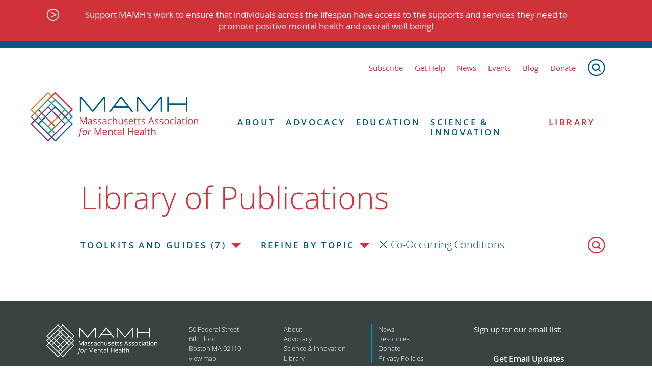

--- FILE ---
content_type: text/html; charset=UTF-8
request_url: https://www.mamh.org/library?libraryType%5B%5D=toolkits-and-guides&libraryTopic%5B%5D=co-occurring-conditions
body_size: 6004
content:
<!DOCTYPE html>
<html xmlns="http://www.w3.org/1999/xhtml" lang="en-US" class="no-js">
<head>
  <meta charset="utf-8" />
  <meta http-equiv="x-ua-compatible" content="ie=edge">
  <meta name="viewport" content="width=device-width, initial-scale=1">
  <link rel="apple-touch-icon" sizes="180x180" href="/favicons/apple-touch-icon.png">
<link rel="icon" href="/favicon.ico" sizes="any">
<link rel="icon" href="/favicons/icon.svg" type="image/svg+xml">
<link rel="manifest" href="/favicons/manifest.json">
<meta name="theme-color" content="#000000">

<meta name="facebook-domain-verification" content="xjoj6646nzvggwkmwtm1eivo5o5gfz" />

<link rel="stylesheet" href="/dist/styles/main-e0f4e4d951.css">

  
<script type="speculationrules">
  {
    "prerender": [
      {
        "where": {
          "href_matches": "/*"
        },
        "eagerness": "moderate"
      }
    ]
  }
</script>

<!-- Facebook Pixel Code -->
<script>
  !function(f,b,e,v,n,t,s)
  {if(f.fbq)return;n=f.fbq=function(){n.callMethod?
  n.callMethod.apply(n,arguments):n.queue.push(arguments)};
  if(!f._fbq)f._fbq=n;n.push=n;n.loaded=!0;n.version='2.0';
  n.queue=[];t=b.createElement(e);t.async=!0;
  t.src=v;s=b.getElementsByTagName(e)[0];
  s.parentNode.insertBefore(t,s)}(window, document,'script',
  'https://connect.facebook.net/en_US/fbevents.js');
  fbq('init', '868520116846114');
  fbq('track', 'PageView');
</script>
<noscript><img height="1" width="1" style="display:none"
  src="https://www.facebook.com/tr?id=868520116846114&ev=PageView&noscript=1"
/></noscript>
<!-- End Facebook Pixel Code -->
<title>Library | MAMH</title>
<script>window.dataLayer = window.dataLayer || [];
function gtag(){dataLayer.push(arguments)};
gtag('js', new Date());
gtag('config', 'UA-130485560-1', {'send_page_view': true,'anonymize_ip': false,'link_attribution': false,'allow_display_features': false});
</script><meta name="description" content="The Massachusetts Association for Mental Health (MAMH) works to improve understanding of mental health and combat disparities in health services access.">
<meta name="referrer" content="no-referrer-when-downgrade">
<meta name="robots" content="none">
<meta content="en_US" property="og:locale">
<meta content="MAMH" property="og:site_name">
<meta content="website" property="og:type">
<meta content="https://www.mamh.org/library" property="og:url">
<meta content="Library" property="og:title">
<meta content="The Massachusetts Association for Mental Health (MAMH) works to improve understanding of mental health and combat disparities in health services access." property="og:description">
<meta content="https://mamh-web.transforms.svdcdn.com/production/images/navy-placeholder.jpg?w=1200&amp;h=630&amp;q=82&amp;auto=format&amp;fit=crop&amp;dm=1619645373&amp;s=832541a6ac936f340197594bcfa89d96" property="og:image">
<meta content="1200" property="og:image:width">
<meta content="630" property="og:image:height">
<meta name="twitter:card" content="summary_large_image">
<meta name="twitter:creator" content="@">
<meta name="twitter:title" content="Library">
<meta name="twitter:description" content="The Massachusetts Association for Mental Health (MAMH) works to improve understanding of mental health and combat disparities in health services access.">
<meta name="twitter:image" content="https://mamh-web.transforms.svdcdn.com/production/images/navy-placeholder.jpg?w=800&amp;h=418&amp;q=82&amp;auto=format&amp;fit=crop&amp;dm=1619645373&amp;s=3f05baa79deefd743664d7234c090806">
<meta name="twitter:image:width" content="800">
<meta name="twitter:image:height" content="418">
<link href="https://www.mamh.org/" rel="home">
<link type="text/plain" href="https://www.mamh.org/humans.txt" rel="author"></head>

<body class="" id="top"><script async src="https://www.googletagmanager.com/gtag/js?id=UA-130485560-1"></script>

  <a class="skip-link" href="#main-content">Skip to content</a>

  

<header class="mobile-header">
  <div class="mobile-header__inner">

    <div class="mobile-header__nav">
      <a href="" class="mobile-nav-trigger js-mobile-nav-trigger">Show Navigation</a>
    </div>

    <div class="mobile-header__logo">
      <a href="https://www.mamh.org/" title="Return home">
        <img src="/dist/images/mamh-logo.svg" alt="MAMH Logo">
      </a>
    </div>
  </div>
</header>

<div class="mfp-hide js-mobile-nav-modal">
  

<nav class="mobile-nav js-mobile-nav">
  <ul class="mobile-nav__level-1">
        <li>
        <a href="http://bit.ly/MAMHSubscribe">Subscribe</a>
      </li>
        <li>
        <a href="https://www.mamh.org/gethelp">Get Help</a>
      </li>
        <li>
        <a href="/news">News</a>
      </li>
        <li>
        <a href="https://www.mamh.org/events">Events</a>
      </li>
        <li>
        <a href="https://www.mamh.org/blog">Blog</a>
      </li>
        <li>
        <a href="https://www.mamh.org/contribute/donate">Donate</a>
      </li>
      </ul>


  

<ul class="mobile-nav__level-1">
      
    <li class=" mobile-nav__level-1__item js-top-level-mobile-nav-item">
      <a href="https://www.mamh.org/about/history" class="js-nav-with-children">About</a>
              <ul class="mobile-nav__level-2">    
    <li class=" ">
      <a href="https://www.mamh.org/about/history" class="">History</a>
          </li>
      
    <li class=" ">
      <a href="https://www.mamh.org/about/vision-mission" class="">Vision and Mission</a>
          </li>
      
    <li class=" ">
      <a href="https://www.mamh.org/about/team" class="">Our Team</a>
          </li>
      
    <li class=" ">
      <a href="https://www.mamh.org/about/what-we-do" class="">What We Do</a>
          </li>
      
    <li class=" ">
      <a href="https://www.mamh.org/about/partnerships" class="">Partnerships</a>
          </li>
      
    <li class=" ">
      <a href="https://www.mamh.org/about/opportunities" class="">Opportunities</a>
          </li>
      
    <li class=" ">
      <a href="https://www.mamh.org/about/connect" class="">Contact Us</a>
          </li>
      
    <li class=" ">
      <a href="https://www.mamh.org/about/friendandleader" class="">Friend and Leader Award Dinner</a>
          </li>
  </ul>
          </li>
      
    <li class=" mobile-nav__level-1__item js-top-level-mobile-nav-item">
      <a href="https://www.mamh.org/advocacy/health-promotion" class="js-nav-with-children">Advocacy</a>
              <ul class="mobile-nav__level-2">    
    <li class=" ">
      <a href="https://www.mamh.org/advocacy/state-budget" class="">Budget Advocacy</a>
          </li>
      
    <li class=" ">
      <a href="https://www.mamh.org/advocacy/take-action" class="">Legislative Advocacy</a>
          </li>
      
    <li class=" ">
      <a href="https://www.mamh.org/advocacy/health-promotion" class="">Health Promotion</a>
          </li>
      
    <li class=" ">
      <a href="https://www.mamh.org/advocacy/prevention" class="">Prevention</a>
          </li>
      
    <li class=" ">
      <a href="https://www.mamh.org/advocacy/improve-access" class="">Improve Access</a>
          </li>
      
    <li class=" ">
      <a href="https://www.mamh.org/advocacy/roadmap-to-reform" class="">System Reform</a>
          </li>
      
    <li class=" ">
      <a href="https://www.mamh.org/advocacy/legal-advocacy" class="">Legal Advocacy</a>
          </li>
  </ul>
          </li>
      
    <li class=" mobile-nav__level-1__item js-top-level-mobile-nav-item">
      <a href="https://www.mamh.org/education" class="js-nav-with-children">Education</a>
              <ul class="mobile-nav__level-2">    
    <li class=" ">
      <a href="https://www.mamh.org/ilivethis" class="">Podcast: I Live This</a>
          </li>
      
    <li class=" ">
      <a href="https://www.mamh.org/education/older-adult-behavioral-health" class="">Older Adult Behavioral Health</a>
          </li>
      
    <li class=" ">
      <a href="https://www.mamh.org/education/trainings-and-webinars" class="">Trainings &amp; Webinars</a>
          </li>
      
    <li class=" ">
      <a href="https://www.mamh.org/advocacy/health-promotion/mental-health-education" class="">Mental Health Education</a>
          </li>
      
    <li class=" ">
      <a href="https://www.mamh.org/education/mhed-resources" class="">Resources for Students</a>
          </li>
      
    <li class=" ">
      <a href="https://www.mamh.org/education/mamh-newsletter" class="">MAMH Newsletter</a>
          </li>
  </ul>
          </li>
      
    <li class=" mobile-nav__level-1__item js-top-level-mobile-nav-item">
      <a href="https://www.mamh.org/science-innovation/facts-figures" class="js-nav-with-children">Science &amp; Innovation</a>
              <ul class="mobile-nav__level-2">    
    <li class=" ">
      <a href="https://www.mamh.org/science-innovation/facts-figures" class="">Facts &amp; Figures</a>
          </li>
      
    <li class=" ">
      <a href="https://www.mamh.org/science-innovation/tested-solutions" class="">Tested Solutions</a>
          </li>
      
    <li class=" ">
      <a href="https://www.mamh.org/science-innovation/innovation-showcase" class="">Innovation Showcase</a>
          </li>
      
    <li class=" ">
      <a href="https://www.mamh.org/science-innovation/unanswered-questions" class="">Unanswered Questions</a>
          </li>
  </ul>
          </li>
      
    <li class="is-active ">
      <a href="https://www.mamh.org/library" class="">Library</a>
          </li>
  </ul>
</nav>
</div>

  

  
<a href="https://secure.everyaction.com/uTyaiDnZ4EuGC0mYMVZXew2" class="notification">
  <div class="notification__inner">
    <p class="notification__text">Support MAMH&#039;s work to ensure that individuals across the lifespan have access to the supports and services they need to promote positive mental health and overall well being!</p>
  </div>
</a>

<header class="header">
  <div class="header__inner">
    <nav class="header_sublinks">
      

  
<a href="http://bit.ly/MAMHSubscribe" class="link">Subscribe</a>
  
<a href="https://www.mamh.org/gethelp" class="link">Get Help</a>
  
<a href="/news" class="link">News</a>
  
<a href="https://www.mamh.org/events" class="link">Events</a>
  
<a href="https://www.mamh.org/blog" class="link">Blog</a>
  
<a href="https://www.mamh.org/contribute/donate" class="link">Donate</a>

      <a href="https://www.mamh.org/search" class="search-link">
        <img src="/dist/images/search_blue.svg" alt="Search">
      </a>
    </nav>

    <div class="header__content">
      <div class="header__logo">
        <a href="https://www.mamh.org/" aria-label="Return to MAMH homepage">
          <img src="/dist/images/mamh-logo.svg" alt="MAMH">
        </a>
      </div>

      <div class="header_nav">
        <nav class="primary-nav">
          

<ul class="primary-nav__level-1">
      
    <li class=" primary-nav__level-1__item js-top-level-mobile-nav-item">
      <a href="https://www.mamh.org/about/history" class="js-nav-with-children">About</a>
              <ul class="primary-nav__level-2">    
    <li class=" ">
      <a href="https://www.mamh.org/about/history" class="">History</a>
          </li>
      
    <li class=" ">
      <a href="https://www.mamh.org/about/vision-mission" class="">Vision and Mission</a>
          </li>
      
    <li class=" ">
      <a href="https://www.mamh.org/about/team" class="">Our Team</a>
          </li>
      
    <li class=" ">
      <a href="https://www.mamh.org/about/what-we-do" class="">What We Do</a>
          </li>
      
    <li class=" ">
      <a href="https://www.mamh.org/about/partnerships" class="">Partnerships</a>
          </li>
      
    <li class=" ">
      <a href="https://www.mamh.org/about/opportunities" class="">Opportunities</a>
          </li>
      
    <li class=" ">
      <a href="https://www.mamh.org/about/connect" class="">Contact Us</a>
          </li>
      
    <li class=" ">
      <a href="https://www.mamh.org/about/friendandleader" class="">Friend and Leader Award Dinner</a>
          </li>
  </ul>
          </li>
      
    <li class=" primary-nav__level-1__item js-top-level-mobile-nav-item">
      <a href="https://www.mamh.org/advocacy/health-promotion" class="js-nav-with-children">Advocacy</a>
              <ul class="primary-nav__level-2">    
    <li class=" ">
      <a href="https://www.mamh.org/advocacy/state-budget" class="">Budget Advocacy</a>
          </li>
      
    <li class=" ">
      <a href="https://www.mamh.org/advocacy/take-action" class="">Legislative Advocacy</a>
          </li>
      
    <li class=" ">
      <a href="https://www.mamh.org/advocacy/health-promotion" class="">Health Promotion</a>
          </li>
      
    <li class=" ">
      <a href="https://www.mamh.org/advocacy/prevention" class="">Prevention</a>
          </li>
      
    <li class=" ">
      <a href="https://www.mamh.org/advocacy/improve-access" class="">Improve Access</a>
          </li>
      
    <li class=" ">
      <a href="https://www.mamh.org/advocacy/roadmap-to-reform" class="">System Reform</a>
          </li>
      
    <li class=" ">
      <a href="https://www.mamh.org/advocacy/legal-advocacy" class="">Legal Advocacy</a>
          </li>
  </ul>
          </li>
      
    <li class=" primary-nav__level-1__item js-top-level-mobile-nav-item">
      <a href="https://www.mamh.org/education" class="js-nav-with-children">Education</a>
              <ul class="primary-nav__level-2">    
    <li class=" ">
      <a href="https://www.mamh.org/ilivethis" class="">Podcast: I Live This</a>
          </li>
      
    <li class=" ">
      <a href="https://www.mamh.org/education/older-adult-behavioral-health" class="">Older Adult Behavioral Health</a>
          </li>
      
    <li class=" ">
      <a href="https://www.mamh.org/education/trainings-and-webinars" class="">Trainings &amp; Webinars</a>
          </li>
      
    <li class=" ">
      <a href="https://www.mamh.org/advocacy/health-promotion/mental-health-education" class="">Mental Health Education</a>
          </li>
      
    <li class=" ">
      <a href="https://www.mamh.org/education/mhed-resources" class="">Resources for Students</a>
          </li>
      
    <li class=" ">
      <a href="https://www.mamh.org/education/mamh-newsletter" class="">MAMH Newsletter</a>
          </li>
  </ul>
          </li>
      
    <li class=" primary-nav__level-1__item js-top-level-mobile-nav-item">
      <a href="https://www.mamh.org/science-innovation/facts-figures" class="js-nav-with-children">Science &amp; Innovation</a>
              <ul class="primary-nav__level-2">    
    <li class=" ">
      <a href="https://www.mamh.org/science-innovation/facts-figures" class="">Facts &amp; Figures</a>
          </li>
      
    <li class=" ">
      <a href="https://www.mamh.org/science-innovation/tested-solutions" class="">Tested Solutions</a>
          </li>
      
    <li class=" ">
      <a href="https://www.mamh.org/science-innovation/innovation-showcase" class="">Innovation Showcase</a>
          </li>
      
    <li class=" ">
      <a href="https://www.mamh.org/science-innovation/unanswered-questions" class="">Unanswered Questions</a>
          </li>
  </ul>
          </li>
      
    <li class="is-active ">
      <a href="https://www.mamh.org/library" class="">Library</a>
          </li>
  </ul>
        </nav>
      </div>
    </div>
  </div>
</header>


  <main id="main-content" tabindex="-1" role="main">
                  
            
                                                                                                  
    
  <header class="library-header">
    <h1 class="library-header__heading">Library of Publications</h1>
    <nav class="library-header__nav">
      <div class="library-filter js-expand-nav">
        <div class="library-filter__dropdown">
                                                                <p class="library-filter__dropdown-heading js-expand-nav-trigger">Toolkits and Guides (7)</p>
          


<nav class="type-dropdown">
  <a href="https://www.mamh.org/library" class="type-dropdown__item">All</a>
          <a href="https://www.mamh.org/library?libraryTopic[]=co-occurring-conditions&libraryType[]=reports-and-briefs" class="type-dropdown__item">Reports and Briefs (89)</a>
          <a href="https://www.mamh.org/library?libraryTopic[]=co-occurring-conditions&libraryType[]=charts-and-slides" class="type-dropdown__item">Charts and Slides (11)</a>
          <a href="https://www.mamh.org/library?libraryTopic[]=co-occurring-conditions&libraryType[]=government-publications" class="type-dropdown__item">Government Publications (11)</a>
          <a href="https://www.mamh.org/library?libraryTopic[]=co-occurring-conditions&libraryType[]=mamh-nimh-newsletters" class="type-dropdown__item">MAMH/NIMH Newsletters (18)</a>
          <a href="https://www.mamh.org/library?libraryTopic[]=co-occurring-conditions&libraryType[]=testimony" class="type-dropdown__item">Testimony (85)</a>
          <a href="https://www.mamh.org/library?libraryTopic[]=co-occurring-conditions&libraryType[]=career-opportunity" class="type-dropdown__item">Career Opportunity  (1)</a>
          <a href="https://www.mamh.org/library?libraryTopic[]=co-occurring-conditions&libraryType[]=infographics" class="type-dropdown__item">Infographics (10)</a>
          <a href="https://www.mamh.org/library?libraryTopic[]=co-occurring-conditions&libraryType[]=articles" class="type-dropdown__item">Articles (12)</a>
          <a href="https://www.mamh.org/library?libraryTopic[]=co-occurring-conditions&libraryType[]=toolkits-and-guides" class="type-dropdown__item">Toolkits and Guides (7)</a>
          <a href="https://www.mamh.org/library?libraryTopic[]=co-occurring-conditions&libraryType[]=fact-sheets" class="type-dropdown__item">Fact Sheets (4)</a>
          <a href="https://www.mamh.org/library?libraryTopic[]=co-occurring-conditions&libraryType[]=letters" class="type-dropdown__item">Letters (29)</a>
          <a href="https://www.mamh.org/library?libraryTopic[]=co-occurring-conditions&libraryType[]=summary" class="type-dropdown__item">Summary (3)</a>
          <a href="https://www.mamh.org/library?libraryTopic[]=co-occurring-conditions&libraryType[]=news-release" class="type-dropdown__item">News Release (1)</a>
  </nav>
        </div>
      </div>

      <div class="library-filter js-expand-nav">
        <div class="library-filter__dropdown">
          <p class="library-filter__dropdown-heading js-expand-nav-trigger">Refine by Topic</p>
          


<nav class="topic-dropdown">
      <div class="topic-dropdown__group">
      <h4 class="topic-dropdown__group-heading"><a href="https://www.mamh.org/library?libraryTopic[]=co-occurring-conditions&libraryType[]=toolkits-and-guides&libraryTopic[]=health-promotion">Health Promotion</a></h4>
              <a href="https://www.mamh.org/library?libraryTopic[]=co-occurring-conditions&libraryType[]=toolkits-and-guides&libraryTopic[]=awareness-and-stigma" class="topic-dropdown__group-item">Awareness and Stigma</a>
              <a href="https://www.mamh.org/library?libraryTopic[]=co-occurring-conditions&libraryType[]=toolkits-and-guides&libraryTopic[]=social-determinants-of-health" class="topic-dropdown__group-item">Social Determinants of Health</a>
              <a href="https://www.mamh.org/library?libraryTopic[]=co-occurring-conditions&libraryType[]=toolkits-and-guides&libraryTopic[]=trauma-and-its-impact" class="topic-dropdown__group-item">Trauma and Its Impact</a>
          </div>
      <div class="topic-dropdown__group">
      <h4 class="topic-dropdown__group-heading"><a href="https://www.mamh.org/library?libraryTopic[]=co-occurring-conditions&libraryType[]=toolkits-and-guides&libraryTopic[]=roadmap-for-reform">Roadmap for Reform</a></h4>
              <a href="https://www.mamh.org/library?libraryTopic[]=co-occurring-conditions&libraryType[]=toolkits-and-guides&libraryTopic[]=integration-for-whole-health" class="topic-dropdown__group-item">Integration for Whole Health</a>
              <a href="https://www.mamh.org/library?libraryTopic[]=co-occurring-conditions&libraryType[]=toolkits-and-guides&libraryTopic[]=housing-and-health" class="topic-dropdown__group-item">Housing and Health</a>
              <a href="https://www.mamh.org/library?libraryTopic[]=co-occurring-conditions&libraryType[]=toolkits-and-guides&libraryTopic[]=criminal-justice-reform" class="topic-dropdown__group-item">Criminal Justice Reform</a>
              <a href="https://www.mamh.org/library?libraryTopic[]=co-occurring-conditions&libraryType[]=toolkits-and-guides&libraryTopic[]=system-reform" class="topic-dropdown__group-item">System Reform</a>
          </div>
      <div class="topic-dropdown__group">
      <h4 class="topic-dropdown__group-heading"><a href="https://www.mamh.org/library?libraryTopic[]=co-occurring-conditions&libraryType[]=toolkits-and-guides&libraryTopic[]=prevention">Prevention</a></h4>
              <a href="https://www.mamh.org/library?libraryTopic[]=co-occurring-conditions&libraryType[]=toolkits-and-guides&libraryTopic[]=screening" class="topic-dropdown__group-item">Screening</a>
              <a href="https://www.mamh.org/library?libraryTopic[]=co-occurring-conditions&libraryType[]=toolkits-and-guides&libraryTopic[]=early-intervention" class="topic-dropdown__group-item">Early Intervention</a>
              <a href="https://www.mamh.org/library?libraryTopic[]=co-occurring-conditions&libraryType[]=toolkits-and-guides&libraryTopic[]=suicide-prevention" class="topic-dropdown__group-item">Suicide Prevention</a>
          </div>
      <div class="topic-dropdown__group">
      <h4 class="topic-dropdown__group-heading"><a href="https://www.mamh.org/library?libraryTopic[]=co-occurring-conditions&libraryType[]=toolkits-and-guides&libraryTopic[]=special-populations">Special Populations</a></h4>
              <a href="https://www.mamh.org/library?libraryTopic[]=co-occurring-conditions&libraryType[]=toolkits-and-guides&libraryTopic[]=children-behavioral-health" class="topic-dropdown__group-item">Children Behavioral Health</a>
              <a href="https://www.mamh.org/library?libraryTopic[]=co-occurring-conditions&libraryType[]=toolkits-and-guides&libraryTopic[]=older-adult-behavioral-health" class="topic-dropdown__group-item">Older Adult Behavioral Health</a>
              <a href="https://www.mamh.org/library?libraryTopic[]=co-occurring-conditions&libraryType[]=toolkits-and-guides&libraryTopic[]=lgbtq" class="topic-dropdown__group-item">LGBTQ</a>
          </div>
      <div class="topic-dropdown__group">
      <h4 class="topic-dropdown__group-heading"><a href="https://www.mamh.org/library?libraryTopic[]=co-occurring-conditions&libraryType[]=toolkits-and-guides&libraryTopic[]=human-rights">Human Rights</a></h4>
          </div>
      <div class="topic-dropdown__group">
      <h4 class="topic-dropdown__group-heading"><a href="https://www.mamh.org/library?libraryTopic[]=co-occurring-conditions&libraryType[]=toolkits-and-guides&libraryTopic[]=co-occurring-conditions">Co-Occurring Conditions</a></h4>
          </div>
      <div class="topic-dropdown__group">
      <h4 class="topic-dropdown__group-heading"><a href="https://www.mamh.org/library?libraryTopic[]=co-occurring-conditions&libraryType[]=toolkits-and-guides&libraryTopic[]=employment">Employment</a></h4>
          </div>
      <div class="topic-dropdown__group">
      <h4 class="topic-dropdown__group-heading"><a href="https://www.mamh.org/library?libraryTopic[]=co-occurring-conditions&libraryType[]=toolkits-and-guides&libraryTopic[]=advocacy">Advocacy</a></h4>
          </div>
  </nav>
        </div>
        <div class="library-filter__filtered-categories">
                      

          
<a href="https://www.mamh.org/library?libraryType[]=toolkits-and-guides" class="filtered-category">Co-Occurring Conditions</a>
                  </div>
      </div>

      <a href="https://www.mamh.org/search" class="search-link">
        <img src="/dist/images/search_red.svg" alt="Search">
      </a>
    </nav>
  </header>

  <div class="section-container">
    <section class="section section--libraryList">
      <div class="library-list library-list--full">
        
        <nav class="library-list__pagination">
                            </nav>
      </div>
    </section>
  </div>
  </main>

  

  <footer class="l-footer">
  <div class="l-footer__inner">
    <div class="l-footer__logo">
      <img src="/dist/images/mamh-logo-white.svg" alt="">

      <div class="l-footer__partner">
        <img src="/dist/images/mental-health-america-logo.png" alt="Mental Health America Logo">
        <p>MAMH is an affiliate of Mental Health America</p>
      </div>
    </div>
    <div class="l-footer__address">
      <p>50 Federal Street</p>
              <p>6th Floor</p>
            <p>Boston MA 02110</p>
      <p><a href="https://www.google.com/maps/place/50+Federal+St,+Boston,+MA+02110/@42.3558837,-71.0585955,17z/data=!3m1!4b1!4m5!3m4!1s0x89e37083e8acd597:0xe9c0dd5f82d0c8e5!8m2!3d42.3558798!4d-71.0564015">view map</a></p>
      <br/>
      <p><a href="tel:617.742.7452">617.742.7452</a></p>
      <p><a href="mailto:info@mamh.org">info@mamh.org</a></p>
    </div>
                <nav class="l-footer__nav-1">
                  <a href="https://www.mamh.org/about">About</a>
                  <a href="https://www.mamh.org/advocacy">Advocacy</a>
                  <a href="https://www.mamh.org/science-innovation/tested-solutions">Science &amp; Innovation</a>
                  <a href="https://www.mamh.org/library">Library</a>
                  <a href="https://www.mamh.org/education">Education</a>
              </nav>
                <nav class="l-footer__nav-2">
                  <a href="/news">News</a>
                  <a href="https://www.mamh.org/referral-help">Resources</a>
                  <a href="https://www.mamh.org/contribute/donate">Donate</a>
                  <a href="https://www.mamh.org/privacy-policies">Privacy Policies</a>
              </nav>
    
        <div class="l-footer__mailing-signup">
      <p>Sign up for our email list:</p>

      

<a href="https://www.mamh.org/subscribe" class="btn btn--reverse">
  Get Email Updates
</a>
    </div>
  </div>
</footer>

<footer class="footer-bar">
  <div class="footer-bar__inner">
    <p class="footer-bar__text">Massachusetts Association for Mental Health is a nonprofit, tax-exempt, 501(c)(3) organization</p>
    <div class="footer-bar__links">
              
<a href="http://bit.ly/2T5Q2MV" class="social-icon ">
  <img src="/dist/images/social-icons_facebook.svg" alt="View MAMH on Facebook">
</a>
              
<a href="http://bit.ly/2CjVxCb" class="social-icon ">
  <img src="/dist/images/social-icons_twitter.svg" alt="View MAMH on Twitter">
</a>
              
<a href="http://bit.ly/2TAbM8R" class="social-icon ">
  <img src="/dist/images/social-icons_linkedin.svg" alt="View MAMH on Linkedin">
</a>
              
<a href="mailto:info@mamh.org" class="social-icon ">
  <img src="/dist/images/social-icons_mail.svg" alt="Email MAMH">
</a>
              
<a href="http://bit.ly/YTMAMH" class="social-icon ">
  <img src="/dist/images/social-icons_youtube.svg" alt="View MAMH on Youtube">
</a>
              
<a href="#top" class="social-icon ">
  <img src="/dist/images/social-icons_top.svg" alt="Go to top of page">
</a>
          </div>
  </div>
</footer>


  <script>
  window.lazySizesConfig = {
    addClasses: true,
    // expand: 800,
    lazyClass: 'lazyload',
    loadingClass: 'is-loading',
    loadedClass: 'is-loaded'
  };
</script>

<script src="/dist/scripts/main-ca7c547723.bundle.js"></script>
<script type="application/ld+json">{"@context":"http://schema.org","@graph":[{"@type":"WebPage","author":{"@id":"#identity"},"copyrightHolder":{"@id":"#identity"},"copyrightYear":"2018","creator":{"@id":"#creator"},"dateCreated":"2017-10-26T16:16:51-04:00","dateModified":"2024-06-10T23:13:11-04:00","datePublished":"2018-02-16T15:23:27-05:00","description":"The Massachusetts Association for Mental Health (MAMH) works to improve understanding of mental health and combat disparities in health services access.","headline":"Library","image":{"@type":"ImageObject","url":"https://mamh-web.transforms.svdcdn.com/production/images/navy-placeholder.jpg?w=1200&h=630&q=82&auto=format&fit=crop&dm=1619645373&s=832541a6ac936f340197594bcfa89d96"},"inLanguage":"en-us","mainEntityOfPage":"https://www.mamh.org/library","name":"Library","publisher":{"@id":"#creator"},"url":"https://www.mamh.org/library"},{"@id":"#identity","@type":"LocalBusiness","name":"Massachusetts Association for Mental Health","priceRange":"$"},{"@id":"#creator","@type":"Organization"},{"@type":"BreadcrumbList","description":"Breadcrumbs list","itemListElement":[{"@type":"ListItem","item":"https://www.mamh.org/","name":"Homepage","position":1},{"@type":"ListItem","item":"https://www.mamh.org/library","name":"Library Index","position":2}],"name":"Breadcrumbs"}]}</script></body>
</html>


--- FILE ---
content_type: image/svg+xml
request_url: https://www.mamh.org/dist/images/social-icons_top.svg
body_size: -249
content:
<svg version="1.1" id="Layer_1" xmlns="http://www.w3.org/2000/svg" x="0" y="0" viewBox="0 0 28 28" xml:space="preserve"><path fill="none" stroke="#000" stroke-width="1.5" stroke-miterlimit="10" d="M9 16l5-5 5 5"/></svg>